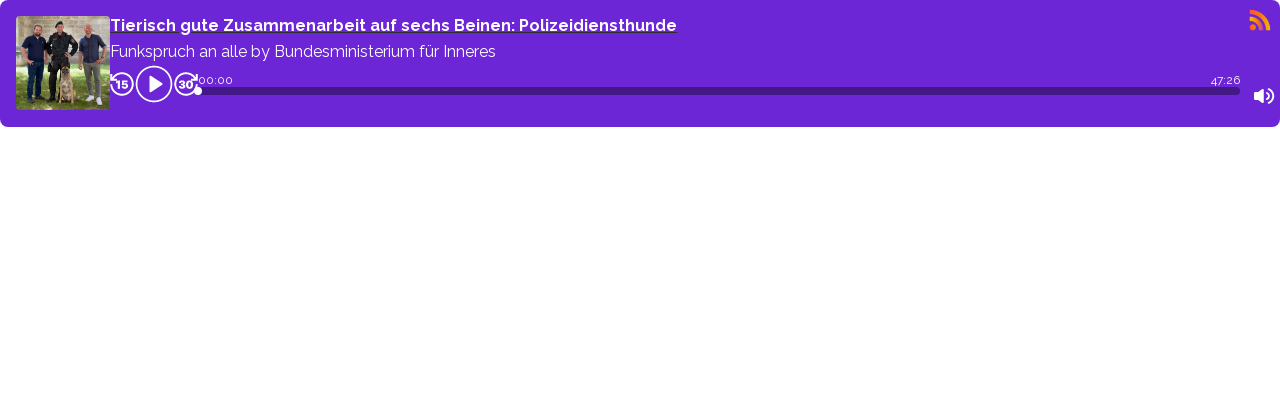

--- FILE ---
content_type: application/xml
request_url: https://media.rss.com/funkspruchanalle/feed.xml
body_size: 4493
content:
<?xml version="1.0" encoding="UTF-8"?>
<?xml-stylesheet type="text/xsl" href="https://media.rss.com/style.xsl"?>
<rss xmlns:podcast="https://podcastindex.org/namespace/1.0" xmlns:itunes="http://www.itunes.com/dtds/podcast-1.0.dtd" xmlns:content="http://purl.org/rss/1.0/modules/content/" xmlns:psc="http://podlove.org/simple-chapters" xmlns:atom="http://www.w3.org/2005/Atom" xml:lang="en" version="2.0">
  <channel>
    <title><![CDATA[Funkspruch an alle]]></title>
    <link>https://rss.com/podcasts/funkspruchanalle</link>
    <atom:link href="https://media.rss.com/funkspruchanalle/feed.xml" rel="self" type="application/rss+xml"/>
    <atom:link rel="hub" href="https://pubsubhubbub.appspot.com/"/>
    <description><![CDATA[<p>Polizist*innen sprechen mit Polizist*innen über die Polizeiarbeit und ihre Vielfalt. Von Wachzimmer Ottakring bis zu Cold Case-Fällen ist alles dabei.</p>]]></description>
    <generator>RSS.com v4.1.0</generator>
    <lastBuildDate>Mon, 11 Aug 2025 14:21:20 GMT</lastBuildDate>
    <language>de</language>
    <copyright><![CDATA[Bundesministerium für Inneres]]></copyright>
    <itunes:image href="https://media.rss.com/funkspruchanalle/20230327_110319_42afb10acad922a086f283ca56549299.jpg"/>
    <podcast:guid>fc98836b-ad3e-5a68-b883-a83fc03c92f8</podcast:guid>
    <image>
      <url>https://media.rss.com/funkspruchanalle/20230327_110319_42afb10acad922a086f283ca56549299.jpg</url>
      <title>Funkspruch an alle</title>
      <link>https://rss.com/podcasts/funkspruchanalle</link>
    </image>
    <podcast:locked>yes</podcast:locked>
    <podcast:license>Bundesministerium für Inneres</podcast:license>
    <itunes:author>Bundesministerium für Inneres</itunes:author>
    <itunes:owner>
      <itunes:name>Bundesministerium für Inneres</itunes:name>
    </itunes:owner>
    <itunes:explicit>false</itunes:explicit>
    <itunes:type>episodic</itunes:type>
    <itunes:category text="True Crime"/>
    <itunes:category text="Government"/>
    <podcast:medium>podcast</podcast:medium>
    <item>
      <title><![CDATA[Tierisch gute Zusammenarbeit auf sechs Beinen: Polizeidiensthunde]]></title>
      <itunes:title><![CDATA[Tierisch gute Zusammenarbeit auf sechs Beinen: Polizeidiensthunde]]></itunes:title>
      <description><![CDATA[Hunde sind nicht nur der beste Freund des Menschen, sie sind wichtige Mitglieder der Polizei. Joachim Strohdorfer, Bundesausbildner im Bundesausbildungszentrum für Polizeidiensthundeführerinnen und -führer, gibt mit seinem vierbeinigen Kollegen Lucky Einblicke in seinen Arbeitsalltag.]]></description>
      <link>https://rss.com/podcasts/funkspruchanalle/1054169</link>
      <enclosure url="https://content.rss.com/episodes/199066/1054169/funkspruchanalle/2023_07_27_14_26_25_bd51f739-6af4-4ce4-b0d3-9fabbce4d1c2.mp3" length="45541294" type="audio/mpeg"/>
      <guid isPermaLink="false">ba709e92-d857-4db5-8724-d087699043ea</guid>
      <itunes:duration>2846</itunes:duration>
      <itunes:episodeType>full</itunes:episodeType>
      <itunes:season>1</itunes:season>
      <podcast:season>1</podcast:season>
      <itunes:episode>9</itunes:episode>
      <podcast:episode>9</podcast:episode>
      <itunes:explicit>false</itunes:explicit>
      <pubDate>Thu, 27 Jul 2023 23:00:24 GMT</pubDate>
      <itunes:image href="https://media.rss.com/funkspruchanalle/ep_cover_20230727_020750_c31b5edc7c2415ed28541442745c6bde.jpg"/>
    </item>
    <item>
      <title><![CDATA[Sicherheit aus der Vogelperspektive: die Flugpolizei]]></title>
      <itunes:title><![CDATA[Sicherheit aus der Vogelperspektive: die Flugpolizei]]></itunes:title>
      <description><![CDATA[Schnallen Sie sich bitte an und bringen Sie Ihren Sitz in eine aufrechte Position. Über Einsätze und die Aufgaben der Flugpolizei erzählt Polizei-Pilot Martin Otahal.]]></description>
      <link>https://rss.com/podcasts/funkspruchanalle/1033194</link>
      <enclosure url="https://content.rss.com/episodes/199066/1033194/funkspruchanalle/2023_07_11_11_07_46_5dbfe593-8b34-4f1c-8c55-2d73ad4b58d1.mp3" length="42491028" type="audio/mpeg"/>
      <guid isPermaLink="false">fe72b0aa-24c6-4eab-9eb0-1812c4c0dc77</guid>
      <itunes:duration>2655</itunes:duration>
      <itunes:episodeType>full</itunes:episodeType>
      <itunes:season>1</itunes:season>
      <podcast:season>1</podcast:season>
      <itunes:episode>8</itunes:episode>
      <podcast:episode>8</podcast:episode>
      <itunes:explicit>false</itunes:explicit>
      <pubDate>Thu, 13 Jul 2023 23:00:11 GMT</pubDate>
      <itunes:image href="https://media.rss.com/funkspruchanalle/ep_cover_20230711_110714_98a5fd5102a1cb859c6080974ec1bdf5.jpg"/>
    </item>
    <item>
      <title><![CDATA[Zwischen Sportdress und Uniform: Polizei-Spitzensportler Doppler und Horst ]]></title>
      <itunes:title><![CDATA[Zwischen Sportdress und Uniform: Polizei-Spitzensportler Doppler und Horst ]]></itunes:title>
      <description><![CDATA[Der Polizei-Spitzensport-Kader vereint Sport- und Polizeikarriere. Clemens Doppler und Alexander Horst, ehemaliges Beachvolleyball-Doppel, blicken im offiziellen Polizei-Podcast „Funkspruch an Alle“ auf ihre Bewerbung und Ausbildung bei der Polizei zurück und geben Einblicke in das Leben eines Polizei-Spitzensportlers.]]></description>
      <link>https://rss.com/podcasts/funkspruchanalle/1018764</link>
      <enclosure url="https://content.rss.com/episodes/199066/1018764/funkspruchanalle/2023_06_29_19_02_49_c9c1bbe7-3193-4268-875e-2f88a37c4711.mp3" length="43483681" type="audio/mpeg"/>
      <guid isPermaLink="false">3e34ba40-c9f5-406d-a92a-8e54a8d1683b</guid>
      <itunes:duration>2717</itunes:duration>
      <itunes:episodeType>full</itunes:episodeType>
      <itunes:season>1</itunes:season>
      <podcast:season>1</podcast:season>
      <itunes:episode>7</itunes:episode>
      <podcast:episode>7</podcast:episode>
      <itunes:explicit>false</itunes:explicit>
      <pubDate>Thu, 29 Jun 2023 23:00:35 GMT</pubDate>
      <itunes:image href="https://media.rss.com/funkspruchanalle/ep_cover_20230629_070615_65154f78f33820e10085dbbe719fd7ff.jpg"/>
    </item>
    <item>
      <title><![CDATA[Die Fanpolizei: dein Fan und Helfer]]></title>
      <itunes:title><![CDATA[Die Fanpolizei: dein Fan und Helfer]]></itunes:title>
      <description><![CDATA[Szenekundige Beamte sind überall dort, wo Sport-Fans sind. Was die Aufgabenfelder der sogenannten Fanpolizei sind, erklärt Wolfgang Lang, Leiter der Szenekundigen Beamten in Wien.]]></description>
      <link>https://rss.com/podcasts/funkspruchanalle/991080</link>
      <enclosure url="https://content.rss.com/episodes/199066/991080/funkspruchanalle/2023_06_12_13_29_36_496f1e17-a3d9-44fc-a6a4-8e913f73f013.mp3" length="55674297" type="audio/mpeg"/>
      <guid isPermaLink="false">68c68d16-071a-4edf-9065-6d3ade266a2e</guid>
      <itunes:duration>3479</itunes:duration>
      <itunes:episodeType>full</itunes:episodeType>
      <itunes:season>1</itunes:season>
      <podcast:season>1</podcast:season>
      <itunes:episode>6</itunes:episode>
      <podcast:episode>6</podcast:episode>
      <itunes:explicit>false</itunes:explicit>
      <pubDate>Thu, 15 Jun 2023 23:00:29 GMT</pubDate>
      <itunes:image href="https://media.rss.com/funkspruchanalle/ep_cover_20230612_010654_97baa25627eb33441397a7b9311e9509.jpg"/>
    </item>
    <item>
      <title><![CDATA[Sextortion - Verliebt, Verführt, Erpresst]]></title>
      <itunes:title><![CDATA[Sextortion - Verliebt, Verführt, Erpresst]]></itunes:title>
      <description><![CDATA[<p><strong>Freundschaftsanfragen in „Sozialen Medien“ werden schnell angenommen – erst recht, wenn das Profilbild einen attraktiven Menschen zeigt. Oft ist das aber der erste Schritt in die Sextorsion - der sexuellen Erpressung.</strong></p>]]></description>
      <link>https://rss.com/podcasts/funkspruchanalle/973220</link>
      <enclosure url="https://content.rss.com/episodes/199066/973220/funkspruchanalle/2023_05_30_11_23_53_cc3b6654-dd0f-45d4-b0e0-3d67f9da9f03.mp3" length="35743913" type="audio/mpeg"/>
      <guid isPermaLink="false">dc52be23-5d6f-452a-9ed2-4c8d6f58c4f2</guid>
      <itunes:duration>2233</itunes:duration>
      <itunes:episodeType>full</itunes:episodeType>
      <itunes:season>1</itunes:season>
      <podcast:season>1</podcast:season>
      <itunes:episode>5</itunes:episode>
      <podcast:episode>5</podcast:episode>
      <itunes:explicit>true</itunes:explicit>
      <pubDate>Thu, 01 Jun 2023 23:00:34 GMT</pubDate>
      <itunes:image href="https://media.rss.com/funkspruchanalle/ep_cover_20230603_100639_13df46039a8357440584f070a9f7b748.jpg"/>
    </item>
    <item>
      <title><![CDATA[Mein Name ist Straßenverkehr und ich habe ein Alkoholproblem]]></title>
      <itunes:title><![CDATA[Mein Name ist Straßenverkehr und ich habe ein Alkoholproblem]]></itunes:title>
      <description><![CDATA[<p>Die Anzeigen wegen Alkohol oder Drogen am Steuer steigen. Andrea Anders von der Landesverkehrsabteilung Wien erzählt, was die Polizei unternimmt und welche Möglichkeiten sie bei Verkehrskontrollen hat.</p>]]></description>
      <link>https://rss.com/podcasts/funkspruchanalle/954978</link>
      <enclosure url="https://content.rss.com/episodes/199066/954978/funkspruchanalle/2023_05_17_14_13_17_30a9bc7a-c098-4ed3-bef7-e5479ed99079.mp3" length="40729330" type="audio/mpeg"/>
      <guid isPermaLink="false">57d63aad-9f25-4a47-bc7c-d91603420a99</guid>
      <itunes:duration>2545</itunes:duration>
      <itunes:episodeType>full</itunes:episodeType>
      <itunes:season>1</itunes:season>
      <podcast:season>1</podcast:season>
      <itunes:episode>4</itunes:episode>
      <podcast:episode>4</podcast:episode>
      <itunes:explicit>false</itunes:explicit>
      <pubDate>Thu, 18 May 2023 23:00:49 GMT</pubDate>
      <itunes:image href="https://media.rss.com/funkspruchanalle/ep_cover_20230517_020545_b1f605464360cb4d49644a63bbbc7263.jpg"/>
    </item>
    <item>
      <title><![CDATA[Vermisst - Wenn Menschen verschwinden]]></title>
      <itunes:title><![CDATA[Vermisst - Wenn Menschen verschwinden]]></itunes:title>
      <description><![CDATA[Jährlich werden in Österreich rund 10.000 Vermisstenanzeigen erstattet. Chefinspektor Stefan Mayer, Kriminalbeamter seit über zwanzig Jahren, erklärt die Polizeiarbeit im Umgang mit Vermissten und räumt dabei mit Mythen auf.]]></description>
      <link>https://rss.com/podcasts/funkspruchanalle/935206</link>
      <enclosure url="https://content.rss.com/episodes/199066/935206/funkspruchanalle/2023_05_03_12_43_57_0eb4a0a8-ef50-401d-9b1c-80fd9880d1af.mp3" length="57449787" type="audio/mpeg"/>
      <guid isPermaLink="false">dd3aabd4-e34f-4869-a53d-e0b2af3c01f0</guid>
      <itunes:duration>3590</itunes:duration>
      <itunes:episodeType>full</itunes:episodeType>
      <itunes:season>1</itunes:season>
      <podcast:season>1</podcast:season>
      <itunes:episode>3</itunes:episode>
      <podcast:episode>3</podcast:episode>
      <itunes:explicit>false</itunes:explicit>
      <pubDate>Thu, 04 May 2023 22:30:16 GMT</pubDate>
      <itunes:image href="https://media.rss.com/funkspruchanalle/ep_cover_20230503_120552_2944831bf7b6fbac26cad65d39f1816c.jpg"/>
    </item>
    <item>
      <title><![CDATA[Wachzimmer Ottakring – Echte Polizeiarbeit oder gescriptetes Konzept?]]></title>
      <itunes:title><![CDATA[Wachzimmer Ottakring – Echte Polizeiarbeit oder gescriptetes Konzept?]]></itunes:title>
      <description><![CDATA[<p>Die beiden Protagonisten der bekannten TV-Serie, Karin und Christian, treten seit dem Ende der letzten Staffel im Jahr 2018 erstmals wieder gemeinsam in einem öffentlichen Format auf und blicken auf die Zeit während der Dreharbeiten zurück.</p>]]></description>
      <link>https://rss.com/podcasts/funkspruchanalle/912005</link>
      <enclosure url="https://content.rss.com/episodes/199066/912005/funkspruchanalle/2023_04_17_19_44_51_0a5b0004-bfb9-461b-afcd-8bebcc35860e.mp3" length="52380360" type="audio/mpeg"/>
      <guid isPermaLink="false">a68e0c9c-b629-45a4-9acf-de666bc1d898</guid>
      <itunes:duration>3273</itunes:duration>
      <itunes:episodeType>full</itunes:episodeType>
      <itunes:season>1</itunes:season>
      <podcast:season>1</podcast:season>
      <itunes:episode>2</itunes:episode>
      <podcast:episode>2</podcast:episode>
      <itunes:explicit>false</itunes:explicit>
      <pubDate>Tue, 18 Apr 2023 14:23:42 GMT</pubDate>
      <itunes:image href="https://media.rss.com/funkspruchanalle/ep_cover_20230417_070410_81ee9b64c022fe2a042cc90c990ab25e.jpg"/>
    </item>
    <item>
      <title><![CDATA[Der polizeiliche Streifendienst im Fokus]]></title>
      <itunes:title><![CDATA[Der polizeiliche Streifendienst im Fokus]]></itunes:title>
      <description><![CDATA[<p>Christian Sandner, Stadtpolizeikommandant des 19. Wiener Bezirkes, erzählt, wie der Dienst in einer Polizeiinspektion aussieht und spricht die Gründe an, weshalb die Polizei ein so hohes Vertrauen in der Bevölkerung genießt.</p>]]></description>
      <link>https://rss.com/podcasts/funkspruchanalle/911981</link>
      <enclosure url="https://content.rss.com/episodes/199066/911981/funkspruchanalle/2023_04_17_19_33_34_03bfd092-b91c-4d74-becf-bb407e6fa415.mp3" length="49789849" type="audio/mpeg"/>
      <guid isPermaLink="false">c0d684cd-afbb-40a6-937c-41611cd2750f</guid>
      <itunes:duration>3111</itunes:duration>
      <itunes:episodeType>full</itunes:episodeType>
      <itunes:season>1</itunes:season>
      <podcast:season>1</podcast:season>
      <itunes:episode>1</itunes:episode>
      <podcast:episode>1</podcast:episode>
      <itunes:explicit>false</itunes:explicit>
      <pubDate>Tue, 18 Apr 2023 14:23:38 GMT</pubDate>
      <itunes:image href="https://media.rss.com/funkspruchanalle/ep_cover_20230417_070439_ae36d524d3c429f12888e5723ba4477b.jpg"/>
    </item>
    <item>
      <title><![CDATA[Ein Rückblick, ein Ausblick und ein Blick hinter die Kulissen]]></title>
      <itunes:title><![CDATA[Ein Rückblick, ein Ausblick und ein Blick hinter die Kulissen]]></itunes:title>
      <description><![CDATA[Zehn Folgen – zehn Einblicke – zeitweise der meistgehörte Podcast in Österreich: Die erste Staffel des offiziellen Polizei-Podcasts „Funkspruch an Alle“ ist abgeschlossen. Im Staffelfinale wird auf Gespräche zurückgeblickt, das Team hinter den Kulissen vorgestellt und ein Ausblick auf die Zukunft von „Funkspruch an Alle“ gegeben.]]></description>
      <link>https://rss.com/podcasts/funkspruchanalle/1108696</link>
      <enclosure url="https://content.rss.com/episodes/199066/1108696/funkspruchanalle/2023_09_08_07_30_14_f6d49bad-bb04-4436-9ad7-a2dae8e9bad8.mp3" length="47492328" type="audio/mpeg"/>
      <guid isPermaLink="false">a01b5f38-d35b-4ebf-bd1e-6757b5d0e9cb</guid>
      <itunes:duration>2968</itunes:duration>
      <itunes:episodeType>bonus</itunes:episodeType>
      <itunes:season>1</itunes:season>
      <podcast:season>1</podcast:season>
      <itunes:explicit>false</itunes:explicit>
      <pubDate>Fri, 08 Sep 2023 07:33:00 GMT</pubDate>
      <itunes:image href="https://media.rss.com/funkspruchanalle/ep_cover_20230908_070941_7c24f6cfd3097c799ab49c266b6dff00.jpg"/>
    </item>
    <item>
      <title><![CDATA[Intro]]></title>
      <itunes:title><![CDATA[Intro]]></itunes:title>
      <description><![CDATA[<p>Es ist soweit. Österreichs offizieller Polizei-Podcast "Funkspruch an alle" ist da! Spannende und zum Teil prominente Gäste sprechen über die Polizeiarbeit und ihre Vielfalt. Die Moderatoren Patrick und Andreas stellen sich und den Podcast vor.</p>]]></description>
      <link>https://rss.com/podcasts/funkspruchanalle/911966</link>
      <enclosure url="https://content.rss.com/episodes/199066/911966/funkspruchanalle/2023_04_17_19_22_26_d212c7ad-60ee-4f94-86d0-d58b3f58dbae.mp3" length="5335711" type="audio/mpeg"/>
      <guid isPermaLink="false">1d01d170-60b0-4759-95ac-d531c5d9e6a9</guid>
      <itunes:duration>333</itunes:duration>
      <itunes:episodeType>trailer</itunes:episodeType>
      <itunes:season>1</itunes:season>
      <podcast:season>1</podcast:season>
      <itunes:explicit>false</itunes:explicit>
      <pubDate>Mon, 17 Apr 2023 22:00:39 GMT</pubDate>
      <itunes:image href="https://media.rss.com/funkspruchanalle/ep_cover_20230417_070416_bfb56c20eae86847ecd1a54b864c8069.jpg"/>
    </item>
    <item>
      <title><![CDATA[Der Terroranschlag am 2.11.2020 - die Kommunikation der Polizei]]></title>
      <itunes:title><![CDATA[Der Terroranschlag am 2.11.2020 - die Kommunikation der Polizei]]></itunes:title>
      <description><![CDATA[Beim Terroranschlag am 2. November 2020 in Wien war Harald Sörös als Pressesprecher das Gesicht der Polizei in den Medien. Heute erzählt er, wie diese Nacht aus dem Blickwinkel der Öffentlichkeitsarbeit abgelaufen ist.]]></description>
      <link>https://rss.com/podcasts/funkspruchanalle/1191846</link>
      <enclosure url="https://content.rss.com/episodes/199066/1191846/funkspruchanalle/2023_10_27_09_38_49_eef9592b-d7ac-48ba-887b-4e378d15f0b7.mp3" length="50112608" type="audio/mpeg"/>
      <guid isPermaLink="false">21b7569e-90ac-4063-818c-9112927bfa79</guid>
      <itunes:duration>3132</itunes:duration>
      <itunes:episodeType>bonus</itunes:episodeType>
      <itunes:explicit>false</itunes:explicit>
      <pubDate>Thu, 02 Nov 2023 00:00:16 GMT</pubDate>
      <itunes:image href="https://media.rss.com/funkspruchanalle/ep_cover_20231027_091012_bacb9b6eb8cd2e673e7f7adb94d92500.jpg"/>
    </item>
  </channel>
</rss>

--- FILE ---
content_type: application/xml
request_url: https://media.rss.com/funkspruchanalle/feed.xml
body_size: 4493
content:
<?xml version="1.0" encoding="UTF-8"?>
<?xml-stylesheet type="text/xsl" href="https://media.rss.com/style.xsl"?>
<rss xmlns:podcast="https://podcastindex.org/namespace/1.0" xmlns:itunes="http://www.itunes.com/dtds/podcast-1.0.dtd" xmlns:content="http://purl.org/rss/1.0/modules/content/" xmlns:psc="http://podlove.org/simple-chapters" xmlns:atom="http://www.w3.org/2005/Atom" xml:lang="en" version="2.0">
  <channel>
    <title><![CDATA[Funkspruch an alle]]></title>
    <link>https://rss.com/podcasts/funkspruchanalle</link>
    <atom:link href="https://media.rss.com/funkspruchanalle/feed.xml" rel="self" type="application/rss+xml"/>
    <atom:link rel="hub" href="https://pubsubhubbub.appspot.com/"/>
    <description><![CDATA[<p>Polizist*innen sprechen mit Polizist*innen über die Polizeiarbeit und ihre Vielfalt. Von Wachzimmer Ottakring bis zu Cold Case-Fällen ist alles dabei.</p>]]></description>
    <generator>RSS.com v4.1.0</generator>
    <lastBuildDate>Mon, 11 Aug 2025 14:21:20 GMT</lastBuildDate>
    <language>de</language>
    <copyright><![CDATA[Bundesministerium für Inneres]]></copyright>
    <itunes:image href="https://media.rss.com/funkspruchanalle/20230327_110319_42afb10acad922a086f283ca56549299.jpg"/>
    <podcast:guid>fc98836b-ad3e-5a68-b883-a83fc03c92f8</podcast:guid>
    <image>
      <url>https://media.rss.com/funkspruchanalle/20230327_110319_42afb10acad922a086f283ca56549299.jpg</url>
      <title>Funkspruch an alle</title>
      <link>https://rss.com/podcasts/funkspruchanalle</link>
    </image>
    <podcast:locked>yes</podcast:locked>
    <podcast:license>Bundesministerium für Inneres</podcast:license>
    <itunes:author>Bundesministerium für Inneres</itunes:author>
    <itunes:owner>
      <itunes:name>Bundesministerium für Inneres</itunes:name>
    </itunes:owner>
    <itunes:explicit>false</itunes:explicit>
    <itunes:type>episodic</itunes:type>
    <itunes:category text="True Crime"/>
    <itunes:category text="Government"/>
    <podcast:medium>podcast</podcast:medium>
    <item>
      <title><![CDATA[Tierisch gute Zusammenarbeit auf sechs Beinen: Polizeidiensthunde]]></title>
      <itunes:title><![CDATA[Tierisch gute Zusammenarbeit auf sechs Beinen: Polizeidiensthunde]]></itunes:title>
      <description><![CDATA[Hunde sind nicht nur der beste Freund des Menschen, sie sind wichtige Mitglieder der Polizei. Joachim Strohdorfer, Bundesausbildner im Bundesausbildungszentrum für Polizeidiensthundeführerinnen und -führer, gibt mit seinem vierbeinigen Kollegen Lucky Einblicke in seinen Arbeitsalltag.]]></description>
      <link>https://rss.com/podcasts/funkspruchanalle/1054169</link>
      <enclosure url="https://content.rss.com/episodes/199066/1054169/funkspruchanalle/2023_07_27_14_26_25_bd51f739-6af4-4ce4-b0d3-9fabbce4d1c2.mp3" length="45541294" type="audio/mpeg"/>
      <guid isPermaLink="false">ba709e92-d857-4db5-8724-d087699043ea</guid>
      <itunes:duration>2846</itunes:duration>
      <itunes:episodeType>full</itunes:episodeType>
      <itunes:season>1</itunes:season>
      <podcast:season>1</podcast:season>
      <itunes:episode>9</itunes:episode>
      <podcast:episode>9</podcast:episode>
      <itunes:explicit>false</itunes:explicit>
      <pubDate>Thu, 27 Jul 2023 23:00:24 GMT</pubDate>
      <itunes:image href="https://media.rss.com/funkspruchanalle/ep_cover_20230727_020750_c31b5edc7c2415ed28541442745c6bde.jpg"/>
    </item>
    <item>
      <title><![CDATA[Sicherheit aus der Vogelperspektive: die Flugpolizei]]></title>
      <itunes:title><![CDATA[Sicherheit aus der Vogelperspektive: die Flugpolizei]]></itunes:title>
      <description><![CDATA[Schnallen Sie sich bitte an und bringen Sie Ihren Sitz in eine aufrechte Position. Über Einsätze und die Aufgaben der Flugpolizei erzählt Polizei-Pilot Martin Otahal.]]></description>
      <link>https://rss.com/podcasts/funkspruchanalle/1033194</link>
      <enclosure url="https://content.rss.com/episodes/199066/1033194/funkspruchanalle/2023_07_11_11_07_46_5dbfe593-8b34-4f1c-8c55-2d73ad4b58d1.mp3" length="42491028" type="audio/mpeg"/>
      <guid isPermaLink="false">fe72b0aa-24c6-4eab-9eb0-1812c4c0dc77</guid>
      <itunes:duration>2655</itunes:duration>
      <itunes:episodeType>full</itunes:episodeType>
      <itunes:season>1</itunes:season>
      <podcast:season>1</podcast:season>
      <itunes:episode>8</itunes:episode>
      <podcast:episode>8</podcast:episode>
      <itunes:explicit>false</itunes:explicit>
      <pubDate>Thu, 13 Jul 2023 23:00:11 GMT</pubDate>
      <itunes:image href="https://media.rss.com/funkspruchanalle/ep_cover_20230711_110714_98a5fd5102a1cb859c6080974ec1bdf5.jpg"/>
    </item>
    <item>
      <title><![CDATA[Zwischen Sportdress und Uniform: Polizei-Spitzensportler Doppler und Horst ]]></title>
      <itunes:title><![CDATA[Zwischen Sportdress und Uniform: Polizei-Spitzensportler Doppler und Horst ]]></itunes:title>
      <description><![CDATA[Der Polizei-Spitzensport-Kader vereint Sport- und Polizeikarriere. Clemens Doppler und Alexander Horst, ehemaliges Beachvolleyball-Doppel, blicken im offiziellen Polizei-Podcast „Funkspruch an Alle“ auf ihre Bewerbung und Ausbildung bei der Polizei zurück und geben Einblicke in das Leben eines Polizei-Spitzensportlers.]]></description>
      <link>https://rss.com/podcasts/funkspruchanalle/1018764</link>
      <enclosure url="https://content.rss.com/episodes/199066/1018764/funkspruchanalle/2023_06_29_19_02_49_c9c1bbe7-3193-4268-875e-2f88a37c4711.mp3" length="43483681" type="audio/mpeg"/>
      <guid isPermaLink="false">3e34ba40-c9f5-406d-a92a-8e54a8d1683b</guid>
      <itunes:duration>2717</itunes:duration>
      <itunes:episodeType>full</itunes:episodeType>
      <itunes:season>1</itunes:season>
      <podcast:season>1</podcast:season>
      <itunes:episode>7</itunes:episode>
      <podcast:episode>7</podcast:episode>
      <itunes:explicit>false</itunes:explicit>
      <pubDate>Thu, 29 Jun 2023 23:00:35 GMT</pubDate>
      <itunes:image href="https://media.rss.com/funkspruchanalle/ep_cover_20230629_070615_65154f78f33820e10085dbbe719fd7ff.jpg"/>
    </item>
    <item>
      <title><![CDATA[Die Fanpolizei: dein Fan und Helfer]]></title>
      <itunes:title><![CDATA[Die Fanpolizei: dein Fan und Helfer]]></itunes:title>
      <description><![CDATA[Szenekundige Beamte sind überall dort, wo Sport-Fans sind. Was die Aufgabenfelder der sogenannten Fanpolizei sind, erklärt Wolfgang Lang, Leiter der Szenekundigen Beamten in Wien.]]></description>
      <link>https://rss.com/podcasts/funkspruchanalle/991080</link>
      <enclosure url="https://content.rss.com/episodes/199066/991080/funkspruchanalle/2023_06_12_13_29_36_496f1e17-a3d9-44fc-a6a4-8e913f73f013.mp3" length="55674297" type="audio/mpeg"/>
      <guid isPermaLink="false">68c68d16-071a-4edf-9065-6d3ade266a2e</guid>
      <itunes:duration>3479</itunes:duration>
      <itunes:episodeType>full</itunes:episodeType>
      <itunes:season>1</itunes:season>
      <podcast:season>1</podcast:season>
      <itunes:episode>6</itunes:episode>
      <podcast:episode>6</podcast:episode>
      <itunes:explicit>false</itunes:explicit>
      <pubDate>Thu, 15 Jun 2023 23:00:29 GMT</pubDate>
      <itunes:image href="https://media.rss.com/funkspruchanalle/ep_cover_20230612_010654_97baa25627eb33441397a7b9311e9509.jpg"/>
    </item>
    <item>
      <title><![CDATA[Sextortion - Verliebt, Verführt, Erpresst]]></title>
      <itunes:title><![CDATA[Sextortion - Verliebt, Verführt, Erpresst]]></itunes:title>
      <description><![CDATA[<p><strong>Freundschaftsanfragen in „Sozialen Medien“ werden schnell angenommen – erst recht, wenn das Profilbild einen attraktiven Menschen zeigt. Oft ist das aber der erste Schritt in die Sextorsion - der sexuellen Erpressung.</strong></p>]]></description>
      <link>https://rss.com/podcasts/funkspruchanalle/973220</link>
      <enclosure url="https://content.rss.com/episodes/199066/973220/funkspruchanalle/2023_05_30_11_23_53_cc3b6654-dd0f-45d4-b0e0-3d67f9da9f03.mp3" length="35743913" type="audio/mpeg"/>
      <guid isPermaLink="false">dc52be23-5d6f-452a-9ed2-4c8d6f58c4f2</guid>
      <itunes:duration>2233</itunes:duration>
      <itunes:episodeType>full</itunes:episodeType>
      <itunes:season>1</itunes:season>
      <podcast:season>1</podcast:season>
      <itunes:episode>5</itunes:episode>
      <podcast:episode>5</podcast:episode>
      <itunes:explicit>true</itunes:explicit>
      <pubDate>Thu, 01 Jun 2023 23:00:34 GMT</pubDate>
      <itunes:image href="https://media.rss.com/funkspruchanalle/ep_cover_20230603_100639_13df46039a8357440584f070a9f7b748.jpg"/>
    </item>
    <item>
      <title><![CDATA[Mein Name ist Straßenverkehr und ich habe ein Alkoholproblem]]></title>
      <itunes:title><![CDATA[Mein Name ist Straßenverkehr und ich habe ein Alkoholproblem]]></itunes:title>
      <description><![CDATA[<p>Die Anzeigen wegen Alkohol oder Drogen am Steuer steigen. Andrea Anders von der Landesverkehrsabteilung Wien erzählt, was die Polizei unternimmt und welche Möglichkeiten sie bei Verkehrskontrollen hat.</p>]]></description>
      <link>https://rss.com/podcasts/funkspruchanalle/954978</link>
      <enclosure url="https://content.rss.com/episodes/199066/954978/funkspruchanalle/2023_05_17_14_13_17_30a9bc7a-c098-4ed3-bef7-e5479ed99079.mp3" length="40729330" type="audio/mpeg"/>
      <guid isPermaLink="false">57d63aad-9f25-4a47-bc7c-d91603420a99</guid>
      <itunes:duration>2545</itunes:duration>
      <itunes:episodeType>full</itunes:episodeType>
      <itunes:season>1</itunes:season>
      <podcast:season>1</podcast:season>
      <itunes:episode>4</itunes:episode>
      <podcast:episode>4</podcast:episode>
      <itunes:explicit>false</itunes:explicit>
      <pubDate>Thu, 18 May 2023 23:00:49 GMT</pubDate>
      <itunes:image href="https://media.rss.com/funkspruchanalle/ep_cover_20230517_020545_b1f605464360cb4d49644a63bbbc7263.jpg"/>
    </item>
    <item>
      <title><![CDATA[Vermisst - Wenn Menschen verschwinden]]></title>
      <itunes:title><![CDATA[Vermisst - Wenn Menschen verschwinden]]></itunes:title>
      <description><![CDATA[Jährlich werden in Österreich rund 10.000 Vermisstenanzeigen erstattet. Chefinspektor Stefan Mayer, Kriminalbeamter seit über zwanzig Jahren, erklärt die Polizeiarbeit im Umgang mit Vermissten und räumt dabei mit Mythen auf.]]></description>
      <link>https://rss.com/podcasts/funkspruchanalle/935206</link>
      <enclosure url="https://content.rss.com/episodes/199066/935206/funkspruchanalle/2023_05_03_12_43_57_0eb4a0a8-ef50-401d-9b1c-80fd9880d1af.mp3" length="57449787" type="audio/mpeg"/>
      <guid isPermaLink="false">dd3aabd4-e34f-4869-a53d-e0b2af3c01f0</guid>
      <itunes:duration>3590</itunes:duration>
      <itunes:episodeType>full</itunes:episodeType>
      <itunes:season>1</itunes:season>
      <podcast:season>1</podcast:season>
      <itunes:episode>3</itunes:episode>
      <podcast:episode>3</podcast:episode>
      <itunes:explicit>false</itunes:explicit>
      <pubDate>Thu, 04 May 2023 22:30:16 GMT</pubDate>
      <itunes:image href="https://media.rss.com/funkspruchanalle/ep_cover_20230503_120552_2944831bf7b6fbac26cad65d39f1816c.jpg"/>
    </item>
    <item>
      <title><![CDATA[Wachzimmer Ottakring – Echte Polizeiarbeit oder gescriptetes Konzept?]]></title>
      <itunes:title><![CDATA[Wachzimmer Ottakring – Echte Polizeiarbeit oder gescriptetes Konzept?]]></itunes:title>
      <description><![CDATA[<p>Die beiden Protagonisten der bekannten TV-Serie, Karin und Christian, treten seit dem Ende der letzten Staffel im Jahr 2018 erstmals wieder gemeinsam in einem öffentlichen Format auf und blicken auf die Zeit während der Dreharbeiten zurück.</p>]]></description>
      <link>https://rss.com/podcasts/funkspruchanalle/912005</link>
      <enclosure url="https://content.rss.com/episodes/199066/912005/funkspruchanalle/2023_04_17_19_44_51_0a5b0004-bfb9-461b-afcd-8bebcc35860e.mp3" length="52380360" type="audio/mpeg"/>
      <guid isPermaLink="false">a68e0c9c-b629-45a4-9acf-de666bc1d898</guid>
      <itunes:duration>3273</itunes:duration>
      <itunes:episodeType>full</itunes:episodeType>
      <itunes:season>1</itunes:season>
      <podcast:season>1</podcast:season>
      <itunes:episode>2</itunes:episode>
      <podcast:episode>2</podcast:episode>
      <itunes:explicit>false</itunes:explicit>
      <pubDate>Tue, 18 Apr 2023 14:23:42 GMT</pubDate>
      <itunes:image href="https://media.rss.com/funkspruchanalle/ep_cover_20230417_070410_81ee9b64c022fe2a042cc90c990ab25e.jpg"/>
    </item>
    <item>
      <title><![CDATA[Der polizeiliche Streifendienst im Fokus]]></title>
      <itunes:title><![CDATA[Der polizeiliche Streifendienst im Fokus]]></itunes:title>
      <description><![CDATA[<p>Christian Sandner, Stadtpolizeikommandant des 19. Wiener Bezirkes, erzählt, wie der Dienst in einer Polizeiinspektion aussieht und spricht die Gründe an, weshalb die Polizei ein so hohes Vertrauen in der Bevölkerung genießt.</p>]]></description>
      <link>https://rss.com/podcasts/funkspruchanalle/911981</link>
      <enclosure url="https://content.rss.com/episodes/199066/911981/funkspruchanalle/2023_04_17_19_33_34_03bfd092-b91c-4d74-becf-bb407e6fa415.mp3" length="49789849" type="audio/mpeg"/>
      <guid isPermaLink="false">c0d684cd-afbb-40a6-937c-41611cd2750f</guid>
      <itunes:duration>3111</itunes:duration>
      <itunes:episodeType>full</itunes:episodeType>
      <itunes:season>1</itunes:season>
      <podcast:season>1</podcast:season>
      <itunes:episode>1</itunes:episode>
      <podcast:episode>1</podcast:episode>
      <itunes:explicit>false</itunes:explicit>
      <pubDate>Tue, 18 Apr 2023 14:23:38 GMT</pubDate>
      <itunes:image href="https://media.rss.com/funkspruchanalle/ep_cover_20230417_070439_ae36d524d3c429f12888e5723ba4477b.jpg"/>
    </item>
    <item>
      <title><![CDATA[Ein Rückblick, ein Ausblick und ein Blick hinter die Kulissen]]></title>
      <itunes:title><![CDATA[Ein Rückblick, ein Ausblick und ein Blick hinter die Kulissen]]></itunes:title>
      <description><![CDATA[Zehn Folgen – zehn Einblicke – zeitweise der meistgehörte Podcast in Österreich: Die erste Staffel des offiziellen Polizei-Podcasts „Funkspruch an Alle“ ist abgeschlossen. Im Staffelfinale wird auf Gespräche zurückgeblickt, das Team hinter den Kulissen vorgestellt und ein Ausblick auf die Zukunft von „Funkspruch an Alle“ gegeben.]]></description>
      <link>https://rss.com/podcasts/funkspruchanalle/1108696</link>
      <enclosure url="https://content.rss.com/episodes/199066/1108696/funkspruchanalle/2023_09_08_07_30_14_f6d49bad-bb04-4436-9ad7-a2dae8e9bad8.mp3" length="47492328" type="audio/mpeg"/>
      <guid isPermaLink="false">a01b5f38-d35b-4ebf-bd1e-6757b5d0e9cb</guid>
      <itunes:duration>2968</itunes:duration>
      <itunes:episodeType>bonus</itunes:episodeType>
      <itunes:season>1</itunes:season>
      <podcast:season>1</podcast:season>
      <itunes:explicit>false</itunes:explicit>
      <pubDate>Fri, 08 Sep 2023 07:33:00 GMT</pubDate>
      <itunes:image href="https://media.rss.com/funkspruchanalle/ep_cover_20230908_070941_7c24f6cfd3097c799ab49c266b6dff00.jpg"/>
    </item>
    <item>
      <title><![CDATA[Intro]]></title>
      <itunes:title><![CDATA[Intro]]></itunes:title>
      <description><![CDATA[<p>Es ist soweit. Österreichs offizieller Polizei-Podcast "Funkspruch an alle" ist da! Spannende und zum Teil prominente Gäste sprechen über die Polizeiarbeit und ihre Vielfalt. Die Moderatoren Patrick und Andreas stellen sich und den Podcast vor.</p>]]></description>
      <link>https://rss.com/podcasts/funkspruchanalle/911966</link>
      <enclosure url="https://content.rss.com/episodes/199066/911966/funkspruchanalle/2023_04_17_19_22_26_d212c7ad-60ee-4f94-86d0-d58b3f58dbae.mp3" length="5335711" type="audio/mpeg"/>
      <guid isPermaLink="false">1d01d170-60b0-4759-95ac-d531c5d9e6a9</guid>
      <itunes:duration>333</itunes:duration>
      <itunes:episodeType>trailer</itunes:episodeType>
      <itunes:season>1</itunes:season>
      <podcast:season>1</podcast:season>
      <itunes:explicit>false</itunes:explicit>
      <pubDate>Mon, 17 Apr 2023 22:00:39 GMT</pubDate>
      <itunes:image href="https://media.rss.com/funkspruchanalle/ep_cover_20230417_070416_bfb56c20eae86847ecd1a54b864c8069.jpg"/>
    </item>
    <item>
      <title><![CDATA[Der Terroranschlag am 2.11.2020 - die Kommunikation der Polizei]]></title>
      <itunes:title><![CDATA[Der Terroranschlag am 2.11.2020 - die Kommunikation der Polizei]]></itunes:title>
      <description><![CDATA[Beim Terroranschlag am 2. November 2020 in Wien war Harald Sörös als Pressesprecher das Gesicht der Polizei in den Medien. Heute erzählt er, wie diese Nacht aus dem Blickwinkel der Öffentlichkeitsarbeit abgelaufen ist.]]></description>
      <link>https://rss.com/podcasts/funkspruchanalle/1191846</link>
      <enclosure url="https://content.rss.com/episodes/199066/1191846/funkspruchanalle/2023_10_27_09_38_49_eef9592b-d7ac-48ba-887b-4e378d15f0b7.mp3" length="50112608" type="audio/mpeg"/>
      <guid isPermaLink="false">21b7569e-90ac-4063-818c-9112927bfa79</guid>
      <itunes:duration>3132</itunes:duration>
      <itunes:episodeType>bonus</itunes:episodeType>
      <itunes:explicit>false</itunes:explicit>
      <pubDate>Thu, 02 Nov 2023 00:00:16 GMT</pubDate>
      <itunes:image href="https://media.rss.com/funkspruchanalle/ep_cover_20231027_091012_bacb9b6eb8cd2e673e7f7adb94d92500.jpg"/>
    </item>
  </channel>
</rss>